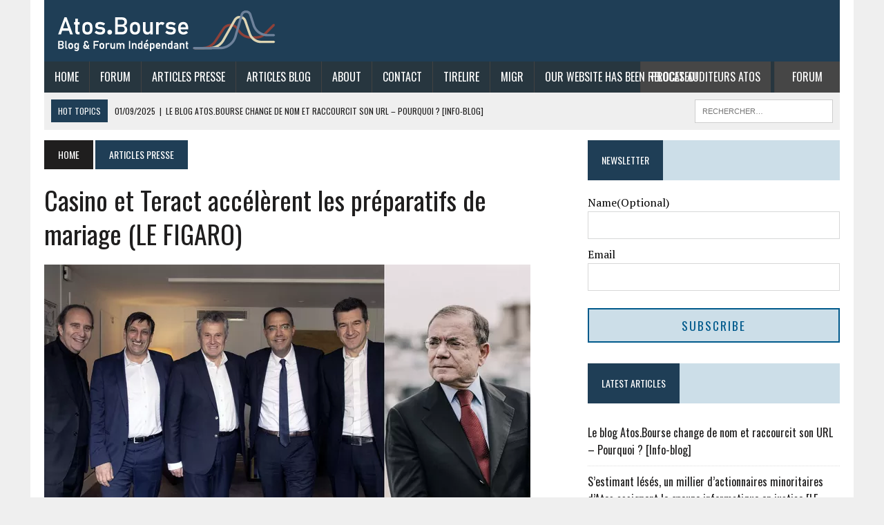

--- FILE ---
content_type: text/html; charset=UTF-8
request_url: https://atos.bourse.blog/casino-et-teract-accelerent-les-preparatifs-de-mariage-le-figaro/
body_size: 16445
content:
<!DOCTYPE html>
<html class="no-js" lang="fr-FR">
<head>
<meta charset="UTF-8">
<meta name="viewport" content="width=device-width, initial-scale=1.0">
<link rel="profile" href="https://gmpg.org/xfn/11" />


<title>Casino et Teract accélèrent les préparatifs de mariage (LE FIGARO) &#8211; Blog Atos Bourse</title>
<meta name='robots' content='max-image-preview:large' />
	<style>img:is([sizes="auto" i], [sizes^="auto," i]) { contain-intrinsic-size: 3000px 1500px }</style>
	<link rel='dns-prefetch' href='//fonts.googleapis.com' />
<link rel="alternate" type="application/rss+xml" title="Blog Atos Bourse &raquo; Flux" href="https://atos.bourse.blog/feed/" />
<link rel="alternate" type="application/rss+xml" title="Blog Atos Bourse &raquo; Flux des commentaires" href="https://atos.bourse.blog/comments/feed/" />
<script type="text/javascript">
/* <![CDATA[ */
window._wpemojiSettings = {"baseUrl":"https:\/\/s.w.org\/images\/core\/emoji\/16.0.1\/72x72\/","ext":".png","svgUrl":"https:\/\/s.w.org\/images\/core\/emoji\/16.0.1\/svg\/","svgExt":".svg","source":{"concatemoji":"https:\/\/atos.bourse.blog\/wp-includes\/js\/wp-emoji-release.min.js?ver=6.8.3"}};
/*! This file is auto-generated */
!function(s,n){var o,i,e;function c(e){try{var t={supportTests:e,timestamp:(new Date).valueOf()};sessionStorage.setItem(o,JSON.stringify(t))}catch(e){}}function p(e,t,n){e.clearRect(0,0,e.canvas.width,e.canvas.height),e.fillText(t,0,0);var t=new Uint32Array(e.getImageData(0,0,e.canvas.width,e.canvas.height).data),a=(e.clearRect(0,0,e.canvas.width,e.canvas.height),e.fillText(n,0,0),new Uint32Array(e.getImageData(0,0,e.canvas.width,e.canvas.height).data));return t.every(function(e,t){return e===a[t]})}function u(e,t){e.clearRect(0,0,e.canvas.width,e.canvas.height),e.fillText(t,0,0);for(var n=e.getImageData(16,16,1,1),a=0;a<n.data.length;a++)if(0!==n.data[a])return!1;return!0}function f(e,t,n,a){switch(t){case"flag":return n(e,"\ud83c\udff3\ufe0f\u200d\u26a7\ufe0f","\ud83c\udff3\ufe0f\u200b\u26a7\ufe0f")?!1:!n(e,"\ud83c\udde8\ud83c\uddf6","\ud83c\udde8\u200b\ud83c\uddf6")&&!n(e,"\ud83c\udff4\udb40\udc67\udb40\udc62\udb40\udc65\udb40\udc6e\udb40\udc67\udb40\udc7f","\ud83c\udff4\u200b\udb40\udc67\u200b\udb40\udc62\u200b\udb40\udc65\u200b\udb40\udc6e\u200b\udb40\udc67\u200b\udb40\udc7f");case"emoji":return!a(e,"\ud83e\udedf")}return!1}function g(e,t,n,a){var r="undefined"!=typeof WorkerGlobalScope&&self instanceof WorkerGlobalScope?new OffscreenCanvas(300,150):s.createElement("canvas"),o=r.getContext("2d",{willReadFrequently:!0}),i=(o.textBaseline="top",o.font="600 32px Arial",{});return e.forEach(function(e){i[e]=t(o,e,n,a)}),i}function t(e){var t=s.createElement("script");t.src=e,t.defer=!0,s.head.appendChild(t)}"undefined"!=typeof Promise&&(o="wpEmojiSettingsSupports",i=["flag","emoji"],n.supports={everything:!0,everythingExceptFlag:!0},e=new Promise(function(e){s.addEventListener("DOMContentLoaded",e,{once:!0})}),new Promise(function(t){var n=function(){try{var e=JSON.parse(sessionStorage.getItem(o));if("object"==typeof e&&"number"==typeof e.timestamp&&(new Date).valueOf()<e.timestamp+604800&&"object"==typeof e.supportTests)return e.supportTests}catch(e){}return null}();if(!n){if("undefined"!=typeof Worker&&"undefined"!=typeof OffscreenCanvas&&"undefined"!=typeof URL&&URL.createObjectURL&&"undefined"!=typeof Blob)try{var e="postMessage("+g.toString()+"("+[JSON.stringify(i),f.toString(),p.toString(),u.toString()].join(",")+"));",a=new Blob([e],{type:"text/javascript"}),r=new Worker(URL.createObjectURL(a),{name:"wpTestEmojiSupports"});return void(r.onmessage=function(e){c(n=e.data),r.terminate(),t(n)})}catch(e){}c(n=g(i,f,p,u))}t(n)}).then(function(e){for(var t in e)n.supports[t]=e[t],n.supports.everything=n.supports.everything&&n.supports[t],"flag"!==t&&(n.supports.everythingExceptFlag=n.supports.everythingExceptFlag&&n.supports[t]);n.supports.everythingExceptFlag=n.supports.everythingExceptFlag&&!n.supports.flag,n.DOMReady=!1,n.readyCallback=function(){n.DOMReady=!0}}).then(function(){return e}).then(function(){var e;n.supports.everything||(n.readyCallback(),(e=n.source||{}).concatemoji?t(e.concatemoji):e.wpemoji&&e.twemoji&&(t(e.twemoji),t(e.wpemoji)))}))}((window,document),window._wpemojiSettings);
/* ]]> */
</script>
<style id='wp-emoji-styles-inline-css' type='text/css'>

	img.wp-smiley, img.emoji {
		display: inline !important;
		border: none !important;
		box-shadow: none !important;
		height: 1em !important;
		width: 1em !important;
		margin: 0 0.07em !important;
		vertical-align: -0.1em !important;
		background: none !important;
		padding: 0 !important;
	}
</style>
<link rel='stylesheet' id='wp-block-library-css' href='https://atos.bourse.blog/wp-includes/css/dist/block-library/style.min.css?ver=6.8.3' type='text/css' media='all' />
<style id='classic-theme-styles-inline-css' type='text/css'>
/*! This file is auto-generated */
.wp-block-button__link{color:#fff;background-color:#32373c;border-radius:9999px;box-shadow:none;text-decoration:none;padding:calc(.667em + 2px) calc(1.333em + 2px);font-size:1.125em}.wp-block-file__button{background:#32373c;color:#fff;text-decoration:none}
</style>
<style id='global-styles-inline-css' type='text/css'>
:root{--wp--preset--aspect-ratio--square: 1;--wp--preset--aspect-ratio--4-3: 4/3;--wp--preset--aspect-ratio--3-4: 3/4;--wp--preset--aspect-ratio--3-2: 3/2;--wp--preset--aspect-ratio--2-3: 2/3;--wp--preset--aspect-ratio--16-9: 16/9;--wp--preset--aspect-ratio--9-16: 9/16;--wp--preset--color--black: #000000;--wp--preset--color--cyan-bluish-gray: #abb8c3;--wp--preset--color--white: #ffffff;--wp--preset--color--pale-pink: #f78da7;--wp--preset--color--vivid-red: #cf2e2e;--wp--preset--color--luminous-vivid-orange: #ff6900;--wp--preset--color--luminous-vivid-amber: #fcb900;--wp--preset--color--light-green-cyan: #7bdcb5;--wp--preset--color--vivid-green-cyan: #00d084;--wp--preset--color--pale-cyan-blue: #8ed1fc;--wp--preset--color--vivid-cyan-blue: #0693e3;--wp--preset--color--vivid-purple: #9b51e0;--wp--preset--gradient--vivid-cyan-blue-to-vivid-purple: linear-gradient(135deg,rgba(6,147,227,1) 0%,rgb(155,81,224) 100%);--wp--preset--gradient--light-green-cyan-to-vivid-green-cyan: linear-gradient(135deg,rgb(122,220,180) 0%,rgb(0,208,130) 100%);--wp--preset--gradient--luminous-vivid-amber-to-luminous-vivid-orange: linear-gradient(135deg,rgba(252,185,0,1) 0%,rgba(255,105,0,1) 100%);--wp--preset--gradient--luminous-vivid-orange-to-vivid-red: linear-gradient(135deg,rgba(255,105,0,1) 0%,rgb(207,46,46) 100%);--wp--preset--gradient--very-light-gray-to-cyan-bluish-gray: linear-gradient(135deg,rgb(238,238,238) 0%,rgb(169,184,195) 100%);--wp--preset--gradient--cool-to-warm-spectrum: linear-gradient(135deg,rgb(74,234,220) 0%,rgb(151,120,209) 20%,rgb(207,42,186) 40%,rgb(238,44,130) 60%,rgb(251,105,98) 80%,rgb(254,248,76) 100%);--wp--preset--gradient--blush-light-purple: linear-gradient(135deg,rgb(255,206,236) 0%,rgb(152,150,240) 100%);--wp--preset--gradient--blush-bordeaux: linear-gradient(135deg,rgb(254,205,165) 0%,rgb(254,45,45) 50%,rgb(107,0,62) 100%);--wp--preset--gradient--luminous-dusk: linear-gradient(135deg,rgb(255,203,112) 0%,rgb(199,81,192) 50%,rgb(65,88,208) 100%);--wp--preset--gradient--pale-ocean: linear-gradient(135deg,rgb(255,245,203) 0%,rgb(182,227,212) 50%,rgb(51,167,181) 100%);--wp--preset--gradient--electric-grass: linear-gradient(135deg,rgb(202,248,128) 0%,rgb(113,206,126) 100%);--wp--preset--gradient--midnight: linear-gradient(135deg,rgb(2,3,129) 0%,rgb(40,116,252) 100%);--wp--preset--font-size--small: 13px;--wp--preset--font-size--medium: 20px;--wp--preset--font-size--large: 36px;--wp--preset--font-size--x-large: 42px;--wp--preset--spacing--20: 0.44rem;--wp--preset--spacing--30: 0.67rem;--wp--preset--spacing--40: 1rem;--wp--preset--spacing--50: 1.5rem;--wp--preset--spacing--60: 2.25rem;--wp--preset--spacing--70: 3.38rem;--wp--preset--spacing--80: 5.06rem;--wp--preset--shadow--natural: 6px 6px 9px rgba(0, 0, 0, 0.2);--wp--preset--shadow--deep: 12px 12px 50px rgba(0, 0, 0, 0.4);--wp--preset--shadow--sharp: 6px 6px 0px rgba(0, 0, 0, 0.2);--wp--preset--shadow--outlined: 6px 6px 0px -3px rgba(255, 255, 255, 1), 6px 6px rgba(0, 0, 0, 1);--wp--preset--shadow--crisp: 6px 6px 0px rgba(0, 0, 0, 1);}:where(.is-layout-flex){gap: 0.5em;}:where(.is-layout-grid){gap: 0.5em;}body .is-layout-flex{display: flex;}.is-layout-flex{flex-wrap: wrap;align-items: center;}.is-layout-flex > :is(*, div){margin: 0;}body .is-layout-grid{display: grid;}.is-layout-grid > :is(*, div){margin: 0;}:where(.wp-block-columns.is-layout-flex){gap: 2em;}:where(.wp-block-columns.is-layout-grid){gap: 2em;}:where(.wp-block-post-template.is-layout-flex){gap: 1.25em;}:where(.wp-block-post-template.is-layout-grid){gap: 1.25em;}.has-black-color{color: var(--wp--preset--color--black) !important;}.has-cyan-bluish-gray-color{color: var(--wp--preset--color--cyan-bluish-gray) !important;}.has-white-color{color: var(--wp--preset--color--white) !important;}.has-pale-pink-color{color: var(--wp--preset--color--pale-pink) !important;}.has-vivid-red-color{color: var(--wp--preset--color--vivid-red) !important;}.has-luminous-vivid-orange-color{color: var(--wp--preset--color--luminous-vivid-orange) !important;}.has-luminous-vivid-amber-color{color: var(--wp--preset--color--luminous-vivid-amber) !important;}.has-light-green-cyan-color{color: var(--wp--preset--color--light-green-cyan) !important;}.has-vivid-green-cyan-color{color: var(--wp--preset--color--vivid-green-cyan) !important;}.has-pale-cyan-blue-color{color: var(--wp--preset--color--pale-cyan-blue) !important;}.has-vivid-cyan-blue-color{color: var(--wp--preset--color--vivid-cyan-blue) !important;}.has-vivid-purple-color{color: var(--wp--preset--color--vivid-purple) !important;}.has-black-background-color{background-color: var(--wp--preset--color--black) !important;}.has-cyan-bluish-gray-background-color{background-color: var(--wp--preset--color--cyan-bluish-gray) !important;}.has-white-background-color{background-color: var(--wp--preset--color--white) !important;}.has-pale-pink-background-color{background-color: var(--wp--preset--color--pale-pink) !important;}.has-vivid-red-background-color{background-color: var(--wp--preset--color--vivid-red) !important;}.has-luminous-vivid-orange-background-color{background-color: var(--wp--preset--color--luminous-vivid-orange) !important;}.has-luminous-vivid-amber-background-color{background-color: var(--wp--preset--color--luminous-vivid-amber) !important;}.has-light-green-cyan-background-color{background-color: var(--wp--preset--color--light-green-cyan) !important;}.has-vivid-green-cyan-background-color{background-color: var(--wp--preset--color--vivid-green-cyan) !important;}.has-pale-cyan-blue-background-color{background-color: var(--wp--preset--color--pale-cyan-blue) !important;}.has-vivid-cyan-blue-background-color{background-color: var(--wp--preset--color--vivid-cyan-blue) !important;}.has-vivid-purple-background-color{background-color: var(--wp--preset--color--vivid-purple) !important;}.has-black-border-color{border-color: var(--wp--preset--color--black) !important;}.has-cyan-bluish-gray-border-color{border-color: var(--wp--preset--color--cyan-bluish-gray) !important;}.has-white-border-color{border-color: var(--wp--preset--color--white) !important;}.has-pale-pink-border-color{border-color: var(--wp--preset--color--pale-pink) !important;}.has-vivid-red-border-color{border-color: var(--wp--preset--color--vivid-red) !important;}.has-luminous-vivid-orange-border-color{border-color: var(--wp--preset--color--luminous-vivid-orange) !important;}.has-luminous-vivid-amber-border-color{border-color: var(--wp--preset--color--luminous-vivid-amber) !important;}.has-light-green-cyan-border-color{border-color: var(--wp--preset--color--light-green-cyan) !important;}.has-vivid-green-cyan-border-color{border-color: var(--wp--preset--color--vivid-green-cyan) !important;}.has-pale-cyan-blue-border-color{border-color: var(--wp--preset--color--pale-cyan-blue) !important;}.has-vivid-cyan-blue-border-color{border-color: var(--wp--preset--color--vivid-cyan-blue) !important;}.has-vivid-purple-border-color{border-color: var(--wp--preset--color--vivid-purple) !important;}.has-vivid-cyan-blue-to-vivid-purple-gradient-background{background: var(--wp--preset--gradient--vivid-cyan-blue-to-vivid-purple) !important;}.has-light-green-cyan-to-vivid-green-cyan-gradient-background{background: var(--wp--preset--gradient--light-green-cyan-to-vivid-green-cyan) !important;}.has-luminous-vivid-amber-to-luminous-vivid-orange-gradient-background{background: var(--wp--preset--gradient--luminous-vivid-amber-to-luminous-vivid-orange) !important;}.has-luminous-vivid-orange-to-vivid-red-gradient-background{background: var(--wp--preset--gradient--luminous-vivid-orange-to-vivid-red) !important;}.has-very-light-gray-to-cyan-bluish-gray-gradient-background{background: var(--wp--preset--gradient--very-light-gray-to-cyan-bluish-gray) !important;}.has-cool-to-warm-spectrum-gradient-background{background: var(--wp--preset--gradient--cool-to-warm-spectrum) !important;}.has-blush-light-purple-gradient-background{background: var(--wp--preset--gradient--blush-light-purple) !important;}.has-blush-bordeaux-gradient-background{background: var(--wp--preset--gradient--blush-bordeaux) !important;}.has-luminous-dusk-gradient-background{background: var(--wp--preset--gradient--luminous-dusk) !important;}.has-pale-ocean-gradient-background{background: var(--wp--preset--gradient--pale-ocean) !important;}.has-electric-grass-gradient-background{background: var(--wp--preset--gradient--electric-grass) !important;}.has-midnight-gradient-background{background: var(--wp--preset--gradient--midnight) !important;}.has-small-font-size{font-size: var(--wp--preset--font-size--small) !important;}.has-medium-font-size{font-size: var(--wp--preset--font-size--medium) !important;}.has-large-font-size{font-size: var(--wp--preset--font-size--large) !important;}.has-x-large-font-size{font-size: var(--wp--preset--font-size--x-large) !important;}
:where(.wp-block-post-template.is-layout-flex){gap: 1.25em;}:where(.wp-block-post-template.is-layout-grid){gap: 1.25em;}
:where(.wp-block-columns.is-layout-flex){gap: 2em;}:where(.wp-block-columns.is-layout-grid){gap: 2em;}
:root :where(.wp-block-pullquote){font-size: 1.5em;line-height: 1.6;}
</style>
<link rel='stylesheet' id='mh-newsdesk-parent-style-css' href='https://atos.bourse.blog/wp-content/themes/mh-newsdesk/style.css?ver=6.8.3' type='text/css' media='all' />
<link rel='stylesheet' id='mh-newsdesk-child-style-css' href='https://atos.bourse.blog/wp-content/themes/mh_newsdesk_child/style.css?ver=6.8.3' type='text/css' media='all' />
<link rel='stylesheet' id='mh-style-css' href='https://atos.bourse.blog/wp-content/themes/mh_newsdesk_child/style.css?ver=1.5.5' type='text/css' media='all' />
<link rel='stylesheet' id='mh-font-awesome-css' href='https://atos.bourse.blog/wp-content/themes/mh-newsdesk/includes/font-awesome.min.css' type='text/css' media='all' />
<link rel='stylesheet' id='mh-google-fonts-css' href='https://fonts.googleapis.com/css?family=PT+Serif:300,400,400italic,600,700%7cOswald:300,400,400italic,600,700' type='text/css' media='all' />
<link rel='stylesheet' id='newsletter-css' href='https://atos.bourse.blog/wp-content/plugins/newsletter/style.css?ver=8.9.0' type='text/css' media='all' />
<script type="text/javascript" src="https://atos.bourse.blog/wp-includes/js/jquery/jquery.min.js?ver=3.7.1" id="jquery-core-js"></script>
<script type="text/javascript" src="https://atos.bourse.blog/wp-includes/js/jquery/jquery-migrate.min.js?ver=3.4.1" id="jquery-migrate-js"></script>
<script type="text/javascript" src="https://atos.bourse.blog/wp-content/themes/mh-newsdesk/js/scripts.js?ver=6.8.3" id="mh-scripts-js"></script>
<link rel="https://api.w.org/" href="https://atos.bourse.blog/wp-json/" /><link rel="alternate" title="JSON" type="application/json" href="https://atos.bourse.blog/wp-json/wp/v2/posts/10375" /><link rel="EditURI" type="application/rsd+xml" title="RSD" href="https://atos.bourse.blog/xmlrpc.php?rsd" />
<meta name="generator" content="WordPress 6.8.3" />
<link rel="canonical" href="https://atos.bourse.blog/casino-et-teract-accelerent-les-preparatifs-de-mariage-le-figaro/" />
<link rel='shortlink' href='https://atos.bourse.blog/?p=10375' />
<link rel="alternate" title="oEmbed (JSON)" type="application/json+oembed" href="https://atos.bourse.blog/wp-json/oembed/1.0/embed?url=https%3A%2F%2Fatos.bourse.blog%2Fcasino-et-teract-accelerent-les-preparatifs-de-mariage-le-figaro%2F" />
<link rel="alternate" title="oEmbed (XML)" type="text/xml+oembed" href="https://atos.bourse.blog/wp-json/oembed/1.0/embed?url=https%3A%2F%2Fatos.bourse.blog%2Fcasino-et-teract-accelerent-les-preparatifs-de-mariage-le-figaro%2F&#038;format=xml" />
	<style type="text/css">
    	    		.social-nav a:hover, .logo-title, .entry-content a, a:hover, .entry-meta .entry-meta-author, .entry-meta a, .comment-info, blockquote, .pagination a:hover .pagelink { color: #1f3e56; }
			.main-nav li:hover, .slicknav_menu, .ticker-title, .breadcrumb a, .breadcrumb .bc-text, .button span, .widget-title span, input[type=submit], table th, .comment-section-title .comment-count, #cancel-comment-reply-link:hover, .pagination .current, .pagination .pagelink { background: #1f3e56; }
			blockquote, input[type=text]:hover, input[type=email]:hover, input[type=tel]:hover, input[type=url]:hover, textarea:hover { border-color: #1f3e56; }
    	    	    				.main-nav, .main-nav ul li:hover > ul, .mh-footer { background: #27363f; }
    	    				.header-top, .header-nav ul li:hover > ul, .footer-ad-wrap, .footer-1, .footer-2, .footer-3, .footer-bottom { background: #1a4766; }
			.social-nav a { color: #1a4766; }
    	    				.footer-widgets .widget-title { background: #1f6889; }
    	    		</style>
    <!--[if lt IE 9]>
<script src="https://atos.bourse.blog/wp-content/themes/mh-newsdesk/js/css3-mediaqueries.js"></script>
<![endif]-->
<link rel="icon" href="https://atos.bourse.blog/wp-content/uploads/2023/01/cropped-Atos-Site-Icon-32x32.png" sizes="32x32" />
<link rel="icon" href="https://atos.bourse.blog/wp-content/uploads/2023/01/cropped-Atos-Site-Icon-192x192.png" sizes="192x192" />
<link rel="apple-touch-icon" href="https://atos.bourse.blog/wp-content/uploads/2023/01/cropped-Atos-Site-Icon-180x180.png" />
<meta name="msapplication-TileImage" content="https://atos.bourse.blog/wp-content/uploads/2023/01/cropped-Atos-Site-Icon-270x270.png" />
		<style type="text/css" id="wp-custom-css">
			/********** Stock Ticker ******/
div.stock-ticker-container {
display: flex;
flex-direction: column;
font-family:'Oswald', Helvetica, Arial, sans-serif;
}

div#stock-ticker {
display: flex;
align-items:center;
margin: 0 auto 5px;
}

div#stock-ticker span{
font-size:1.15em;
line-height:1.5em;
}
.stock-ticker-container div#stock-ticker span:first-child{
    font-size: 1.8em;
    text-transform: uppercase;
    font-weight:bold;
    color: #1f3e56;
}

div#stock-ticker span:nth-child(2):before{
content: "€"
}
div#stock-ticker span:nth-child(2) {
font-size:1.8em;
font-weight:600;
padding:0 0.4em;
}

div#stock-ticker span:nth-child(3), div#stock-ticker span:last-child {
padding: 5px 8px;
border-radius: 8px;
}

div.stock-ticker-container .price-up span {
color:#137333;
}

div.stock-ticker-container .price-up span:nth-child(3) {
color:#137333;
background-color:#e6f4ea;
}

div.stock-ticker-container .price-down span {
color:#a50e0e;
}

div.stock-ticker-container .price-down span:nth-child(3) {
color:#a50e0e;
background-color:#fce8e6;
}
/********************************/
.header-wrap {
    padding: 15px 0;
}
.mh-header {
    margin-bottom: 15px;
}
.header-wrap.custom-head-style.clearfix {
    display: flex;
    align-items: flex-end;
	  background-color: #1F3E56;
}

.mh-header .header-wrap.custom-head-style .mh-col {
    margin-left: 20px;
}

nav.main-nav.clearfix {
    position: relative;
}

.atos-disclaimer p {
    color: #d30000;
    text-align: center;
    border-bottom: 1px dashed gray;
    font-size: 19px;
		padding: 5px 0;
}
.atoleaks-link.menu-item{
    position: absolute;
    right:100px;
    background-color: #464646;
}
.forum-link.menu-item {
    position: absolute;
    right: 0;
    background-color: #464646;
}
.udaac-link.menu-item {
    position: absolute;
    right: 115px;
    background-color: #464646;
}
.udaac-link.menu-item a {
	padding: 10px 34px;
}
.forum-link.menu-item a {
	padding: 10px 25px;
}
.cp-title-xl{
	font-size: 1.4rem;
}
.content-lead-title {
    font-size: 1.5rem;
}

/***** Newsletter Form ******/
.widget_text.sb-widget.widget_custom_html #registerform p{
	margin: 0;
}
.widget_text.sb-widget.widget_custom_html #registerform p:first-child{
	margin-bottom: 10px;
}
.widget_text.sb-widget.widget_custom_html #registerform p label {
  display: block;
}

.widget_text.sb-widget.widget_custom_html #registerform p input {
  width: 100%;
  margin: 0;
  padding: 12px 10px;
  box-sizing: border-box;
}

.widget_text.sb-widget.widget_custom_html #registerform p input#wp-submit {
  font-size: 1.1em;
  text-transform: uppercase;
  letter-spacing: 2px;
  background-color: #CCDEE8;
  color: #005A8C;
  border: 2px solid #005A8C;
  padding: 10px;
}

.widget_text.sb-widget.widget_custom_html #registerform p input#wp-submit:hover {
  background-color: #005A8C;
  color: #CCDEE8;
}

@media only screen and (max-width: 980px) {
div#mh-wrapper header.mh-header {
    position: relative;
}
.mh-header .header-menu .slicknav_menu {
  position: absolute;
	top:12px;
	right:0;
	border: none;
  background-color: #343536;
	z-index: 1;
}
.header-menu .slicknav_menu .slicknav_nav{
		width: 200px;
}
.header-menu .slicknav_menu .slicknav_icon{
		margin:0;
}
a.slicknav_btn.slicknav_collapsed, a.slicknav_btn.slicknav_open {
    padding: 15px;
}
.slicknav_nav ul li{
		border-bottom: 1px solid #565758;
}

.mh-header .header-wrap.custom-head-style .mh-col	.logo-wrap {
  padding: 0 60px 0 20px;
}
.mh-header .header-wrap.custom-head-style .mh-col {
    margin-left: 0;
}
	
.forum-link.menu-item {
  position: relative;
  right: unset;
}
	
}

@media only screen and (max-width: 767px) {
a.slicknav_btn.slicknav_collapsed, a.slicknav_btn.slicknav_open {
    padding: 12px;
}
.mh-header .header-menu .slicknav_menu {
	top: 10px;
}
}

@media only screen and (max-width: 580px) {
a.slicknav_btn.slicknav_collapsed, a.slicknav_btn.slicknav_open {
    padding: 10px;
}
}

@media only screen and (max-width: 420px) {
a.slicknav_btn.slicknav_collapsed, a.slicknav_btn.slicknav_open {
    padding: 10px;
}
.atos-disclaimer p {
    font-size: 16px;
}
}		</style>
		</head>
<body class="wp-singular post-template-default single single-post postid-10375 single-format-standard wp-theme-mh-newsdesk wp-child-theme-mh_newsdesk_child mh-right-sb mh-loop-layout1" itemscope="itemscope" itemtype="http://schema.org/WebPage">
<div id="mh-wrapper">
<header class="mh-header" itemscope="itemscope" itemtype="http://schema.org/WPHeader">
	<div class="header-wrap custom-head-style clearfix">
				<div class="mh-col">
			<a href="https://atos.bourse.blog/" title="Blog Atos Bourse" rel="home">
<div class="logo-wrap" role="banner">
<img src="https://atos.bourse.blog/wp-content/uploads/2023/05/Atos-Blog-Logo-V2.png" height="59" width="315" alt="Blog Atos Bourse" />
</div>
</a>
		</div>
			</div>
	<div class="header-menu clearfix">
		<nav class="main-nav clearfix" itemscope="itemscope" itemtype="http://schema.org/SiteNavigationElement">
			<div class="menu-main-menu-container"><ul id="menu-main-menu" class="menu"><li id="menu-item-141" class="menu-item menu-item-type-post_type menu-item-object-page menu-item-141"><a href="https://atos.bourse.blog/home/">Home</a></li>
<li id="menu-item-279" class="menu-item menu-item-type-custom menu-item-object-custom menu-item-279"><a target="_blank" href="https://forum.bourse.blog/">Forum</a></li>
<li id="menu-item-271" class="menu-item menu-item-type-custom menu-item-object-custom menu-item-has-children menu-item-271"><a href="#">Articles Presse</a>
<ul class="sub-menu">
	<li id="menu-item-4266" class="menu-item menu-item-type-taxonomy menu-item-object-category menu-item-4266"><a href="https://atos.bourse.blog/category/articles-presse/abc-bourse/">ABC Bourse</a></li>
	<li id="menu-item-1444" class="menu-item menu-item-type-taxonomy menu-item-object-category menu-item-1444"><a href="https://atos.bourse.blog/category/articles-presse/bfm-bourse/">BFM Bourse</a></li>
	<li id="menu-item-1442" class="menu-item menu-item-type-taxonomy menu-item-object-category menu-item-1442"><a href="https://atos.bourse.blog/category/articles-presse/article-bfm/">BFM Business</a></li>
	<li id="menu-item-1445" class="menu-item menu-item-type-taxonomy menu-item-object-category menu-item-1445"><a href="https://atos.bourse.blog/category/articles-presse/bloomberg/">Bloomberg</a></li>
	<li id="menu-item-1446" class="menu-item menu-item-type-taxonomy menu-item-object-category menu-item-1446"><a href="https://atos.bourse.blog/category/articles-presse/boursier-com/">Boursier.com</a></li>
	<li id="menu-item-4267" class="menu-item menu-item-type-taxonomy menu-item-object-category menu-item-4267"><a href="https://atos.bourse.blog/category/articles-presse/business-today/">Business Today</a></li>
	<li id="menu-item-181" class="menu-item menu-item-type-taxonomy menu-item-object-category menu-item-181"><a href="https://atos.bourse.blog/category/articles-presse/article-capital/">Capital</a></li>
	<li id="menu-item-12397" class="menu-item menu-item-type-taxonomy menu-item-object-category menu-item-12397"><a href="https://atos.bourse.blog/category/articles-presse/cfe-cgc-atos/">CFE-CGC Atos</a></li>
	<li id="menu-item-4261" class="menu-item menu-item-type-taxonomy menu-item-object-category menu-item-4261"><a href="https://atos.bourse.blog/category/articles-presse/cgt-atos/">CGT Atos</a></li>
	<li id="menu-item-1447" class="menu-item menu-item-type-taxonomy menu-item-object-category menu-item-1447"><a href="https://atos.bourse.blog/category/articles-presse/challenges/">Challenges</a></li>
	<li id="menu-item-12398" class="menu-item menu-item-type-taxonomy menu-item-object-category menu-item-12398"><a href="https://atos.bourse.blog/category/articles-presse/divers/">Divers</a></li>
	<li id="menu-item-12399" class="menu-item menu-item-type-taxonomy menu-item-object-category menu-item-12399"><a href="https://atos.bourse.blog/category/articles-presse/erp-today/">ERP Today</a></li>
	<li id="menu-item-1448" class="menu-item menu-item-type-taxonomy menu-item-object-category menu-item-1448"><a href="https://atos.bourse.blog/category/articles-presse/financial-times/">Financial Times</a></li>
	<li id="menu-item-12400" class="menu-item menu-item-type-taxonomy menu-item-object-category menu-item-12400"><a href="https://atos.bourse.blog/category/articles-presse/force-ouvriere-fo/">Force Ouvrière (FO)</a></li>
	<li id="menu-item-1449" class="menu-item menu-item-type-taxonomy menu-item-object-category menu-item-1449"><a href="https://atos.bourse.blog/category/articles-presse/investir/">Investir</a></li>
	<li id="menu-item-13542" class="menu-item menu-item-type-taxonomy menu-item-object-category menu-item-13542"><a href="https://atos.bourse.blog/category/articles-presse/lagefi/">L&rsquo;AGEFI</a></li>
	<li id="menu-item-1451" class="menu-item menu-item-type-taxonomy menu-item-object-category menu-item-1451"><a href="https://atos.bourse.blog/category/articles-presse/la-tribune/">La Tribune</a></li>
	<li id="menu-item-4265" class="menu-item menu-item-type-taxonomy menu-item-object-category current-post-ancestor current-menu-parent current-post-parent menu-item-4265"><a href="https://atos.bourse.blog/category/articles-presse/le-figaro/">Le Figaro</a></li>
	<li id="menu-item-180" class="menu-item menu-item-type-taxonomy menu-item-object-category menu-item-180"><a href="https://atos.bourse.blog/category/articles-presse/article-le-monde/">Le Monde</a></li>
	<li id="menu-item-12410" class="menu-item menu-item-type-taxonomy menu-item-object-category menu-item-12410"><a href="https://atos.bourse.blog/category/articles-presse/le-canard-enchaine/">Le Canard Enchainé</a></li>
	<li id="menu-item-182" class="menu-item menu-item-type-taxonomy menu-item-object-category menu-item-182"><a href="https://atos.bourse.blog/category/articles-presse/article-les-echos/">Les Échos</a></li>
	<li id="menu-item-12401" class="menu-item menu-item-type-taxonomy menu-item-object-category menu-item-12401"><a href="https://atos.bourse.blog/category/articles-presse/lexpress/">L&rsquo;Express</a></li>
	<li id="menu-item-12402" class="menu-item menu-item-type-taxonomy menu-item-object-category menu-item-12402"><a href="https://atos.bourse.blog/category/articles-presse/linforme/">L&rsquo;informé</a></li>
	<li id="menu-item-12403" class="menu-item menu-item-type-taxonomy menu-item-object-category menu-item-12403"><a href="https://atos.bourse.blog/category/articles-presse/lobs/">L&rsquo;OBS</a></li>
	<li id="menu-item-4264" class="menu-item menu-item-type-taxonomy menu-item-object-category menu-item-4264"><a href="https://atos.bourse.blog/category/articles-presse/lusine-digitale/">L&rsquo;Usine Digitale</a></li>
	<li id="menu-item-1450" class="menu-item menu-item-type-taxonomy menu-item-object-category menu-item-1450"><a href="https://atos.bourse.blog/category/articles-presse/lusine-nouvelle/">L&rsquo;Usine Nouvelle</a></li>
	<li id="menu-item-12406" class="menu-item menu-item-type-taxonomy menu-item-object-category menu-item-12406"><a href="https://atos.bourse.blog/category/articles-presse/liberation/">Libération</a></li>
	<li id="menu-item-12405" class="menu-item menu-item-type-taxonomy menu-item-object-category menu-item-12405"><a href="https://atos.bourse.blog/category/articles-presse/le-revenu/">Le Revenu</a></li>
	<li id="menu-item-12404" class="menu-item menu-item-type-taxonomy menu-item-object-category menu-item-12404"><a href="https://atos.bourse.blog/category/articles-presse/marc-endeweld/">MARC ENDEWELD</a></li>
	<li id="menu-item-12411" class="menu-item menu-item-type-taxonomy menu-item-object-category menu-item-12411"><a href="https://atos.bourse.blog/category/articles-presse/le-jdd/">Le JDD</a></li>
	<li id="menu-item-12407" class="menu-item menu-item-type-taxonomy menu-item-object-category menu-item-12407"><a href="https://atos.bourse.blog/category/articles-presse/mediapart/">Médiapart</a></li>
	<li id="menu-item-12408" class="menu-item menu-item-type-taxonomy menu-item-object-category menu-item-12408"><a href="https://atos.bourse.blog/category/articles-presse/proces-syntel/">Procès Syntel</a></li>
	<li id="menu-item-12409" class="menu-item menu-item-type-taxonomy menu-item-object-category menu-item-12409"><a href="https://atos.bourse.blog/category/articles-presse/reuters/">Reuters</a></li>
	<li id="menu-item-4263" class="menu-item menu-item-type-taxonomy menu-item-object-category menu-item-4263"><a href="https://atos.bourse.blog/category/articles-presse/seeking-alpha/">Seeking Alpha</a></li>
</ul>
</li>
<li id="menu-item-140" class="menu-item menu-item-type-post_type menu-item-object-page current_page_parent menu-item-140"><a href="https://atos.bourse.blog/blog/">Articles Blog</a></li>
<li id="menu-item-189" class="menu-item menu-item-type-post_type menu-item-object-page menu-item-189"><a href="https://atos.bourse.blog/about/">About</a></li>
<li id="menu-item-190" class="menu-item menu-item-type-post_type menu-item-object-page menu-item-190"><a href="https://atos.bourse.blog/contact/">Contact</a></li>
<li id="menu-item-200" class="forum-link menu-item menu-item-type-custom menu-item-object-custom menu-item-200"><a href="https://forum.bourse.blog/">Forum</a></li>
<li id="menu-item-13891" class="atoleaks-link menu-item menu-item-type-custom menu-item-object-custom menu-item-13891"><a target="_blank" href="https://upra.fr/">PROCES AUDITEURS ATOS</a></li>
<li id="menu-item-17603" class="menu-item menu-item-type-post_type menu-item-object-page menu-item-17603"><a href="https://atos.bourse.blog/tirelire/">Tirelire</a></li>
<li id="menu-item-25775" class="menu-item menu-item-type-post_type menu-item-object-page menu-item-25775"><a href="https://atos.bourse.blog/migr/">migr</a></li>
<li id="menu-item-25779" class="menu-item menu-item-type-post_type menu-item-object-page menu-item-home menu-item-25779"><a href="https://atos.bourse.blog/">Our website has been Relocated!</a></li>
</ul></div>		</nav>
		<div class="header-sub clearfix">
							<div id="ticker" class="news-ticker mh-col mh-2-3 clearfix">
			<span class="ticker-title">
			Hot Topics		</span>
		<ul class="ticker-content">			<li class="ticker-item">
				<a class="ticker-item-link" href="https://atos.bourse.blog/le-blog-atos-bourse-change-de-nom-et-raccourcit-son-url-pourquoi-info-blog/" title="Le blog Atos.Bourse change de nom et raccourcit son URL &#8211; Pourquoi ? [Info-blog]">
					<span class="ticker-item-date">01/09/2025</span>
					<span class="ticker-item-separator">|</span>
					<span class="ticker-item-title">Le blog Atos.Bourse change de nom et raccourcit son URL &#8211; Pourquoi ? [Info-blog]</span>
				</a>
			</li>			<li class="ticker-item">
				<a class="ticker-item-link" href="https://atos.bourse.blog/sestimant-leses-un-millier-dactionnaires-minoritaires-datos-assignent-le-groupe-informatique-en-justice-le-figaro/" title="S’estimant lésés, un millier d’actionnaires minoritaires d’Atos assignent le groupe informatique en justice [LE FIGARO]">
					<span class="ticker-item-date">22/07/2025</span>
					<span class="ticker-item-separator">|</span>
					<span class="ticker-item-title">S’estimant lésés, un millier d’actionnaires minoritaires d’Atos assignent le groupe informatique en justice [LE FIGARO]</span>
				</a>
			</li>			<li class="ticker-item">
				<a class="ticker-item-link" href="https://atos.bourse.blog/atos-1er-bulletin-scolaire-100-philippe-ce-vendredi-1er-a-7h30-le-blog-prevoit-une-perte-nette-entre-700me-et-900me-breve-blog/" title="1er bulletin scolaire 100% Salle de l&rsquo;ère Atos ce vendredi 1er à 7h30 &#8211; Le blog prévoit une perte nette entre -700M€ et -900M€ [Brève-blog]">
					<span class="ticker-item-date">31/07/2025</span>
					<span class="ticker-item-separator">|</span>
					<span class="ticker-item-title">1er bulletin scolaire 100% Salle de l&rsquo;ère Atos ce vendredi 1er à 7h30 &#8211; Le blog prévoit une perte nette entre -700M€ et -900M€ [Brève-blog]</span>
				</a>
			</li>			<li class="ticker-item">
				<a class="ticker-item-link" href="https://atos.bourse.blog/resultats-atos-du-1er-aout-le-blog-prevoit-255-au-t2-breve-blog/" title="Preview résultats Atos du 1er Aout : Le blog prévoit -25,5% au T2 [Brève-blog]">
					<span class="ticker-item-date">28/07/2025</span>
					<span class="ticker-item-separator">|</span>
					<span class="ticker-item-title">Preview résultats Atos du 1er Aout : Le blog prévoit -25,5% au T2 [Brève-blog]</span>
				</a>
			</li>	</ul>
</div>						<aside class="mh-col mh-1-3 header-search">
				<form role="search" method="get" class="search-form" action="https://atos.bourse.blog/">
				<label>
					<span class="screen-reader-text">Rechercher :</span>
					<input type="search" class="search-field" placeholder="Rechercher…" value="" name="s" />
				</label>
				<input type="submit" class="search-submit" value="Rechercher" />
			</form>			</aside>
		</div>
	</div>
	</header><div class="mh-section mh-group">
	<div id="main-content" class="mh-content" role="main" itemprop="mainContentOfPage"><nav class="breadcrumb" itemscope itemtype="http://schema.org/BreadcrumbList"><span itemprop="itemListElement" itemscope itemtype="http://schema.org/ListItem"><a href="https://atos.bourse.blog" itemprop="item" class="bc-home"><span itemprop="name">Home</span></a><meta itemprop="position" content="1" /></span> <span itemprop="itemListElement" itemscope itemtype="http://schema.org/ListItem"><a href="https://atos.bourse.blog/category/articles-presse/" itemprop="item"><span itemprop="name">Articles presse</span></a><meta itemprop="position" content="2" /></span></nav>
<article id="post-10375" class="post-10375 post type-post status-publish format-standard has-post-thumbnail hentry category-articles-presse category-le-figaro">
	<header class="entry-header clearfix">
		<h1 class="entry-title">
			Casino et Teract accélèrent les préparatifs de mariage (LE FIGARO)		</h1>	</header>
<div class="entry-thumbnail">
<img width="704" height="396" src="https://atos.bourse.blog/wp-content/uploads/2023/07/Casino.webp" class="attachment-content-single size-content-single wp-post-image" alt="" decoding="async" fetchpriority="high" srcset="https://atos.bourse.blog/wp-content/uploads/2023/07/Casino.webp 704w, https://atos.bourse.blog/wp-content/uploads/2023/07/Casino-300x169.webp 300w, https://atos.bourse.blog/wp-content/uploads/2023/07/Casino-180x101.webp 180w, https://atos.bourse.blog/wp-content/uploads/2023/07/Casino-260x146.webp 260w, https://atos.bourse.blog/wp-content/uploads/2023/07/Casino-373x210.webp 373w, https://atos.bourse.blog/wp-content/uploads/2023/07/Casino-120x67.webp 120w" sizes="(max-width: 704px) 100vw, 704px" /></div>
<p class="entry-meta">
<span class="entry-meta-author vcard author">Posted By: <a class="fn" href="https://atos.bourse.blog/author/map_blog/">Map, Blog admin</a></span>
<span class="entry-meta-date updated">10/03/2023</span>
</p>
	<div class="entry-content clearfix">
		<p>&nbsp;</p>
<p><img decoding="async" class="size-medium wp-image-10376 aligncenter" src="https://atos.bourse.blog/wp-content/uploads/2023/07/figaro-eco-300x64.jpg" alt="" width="300" height="64" srcset="https://atos.bourse.blog/wp-content/uploads/2023/07/figaro-eco-300x64.jpg 300w, https://atos.bourse.blog/wp-content/uploads/2023/07/figaro-eco.jpg 338w" sizes="(max-width: 300px) 100vw, 300px" /></p>
<h3 class="fig-standfirst">RÉCIT &#8211; Le groupe Casino, qui se recentre sur la France, s’apprête à s’allier avec la société majoritairement détenue par la coopérative agricole InVivo. À terme, c’est la possibilité d’un passage de relais en douceur pour Jean-Charles Naouri.</h3>
<div class="fig-content-body" data-agora-base-url="https://connect.lefigaro.fr" data-component="fig-content-body" data-context="was @visible" data-id="bGVmaWdhcm8uZnJfXzM1NTU4YzIyLWJmNzItMTFlZC1hMmI0LTlkMzc2MTUyYWZhNV9fQXJ0aWNsZQ==" data-module="fig-body" data-premium="true">
<p class="fig-paragraph">Le <a href="https://www.lefigaro.fr/societes/casino-et-teract-annoncent-des-negociations-exclusives-en-vue-d-un-rapprochement-en-france-20230309" data-fig-type="NewsFlash" data-gtm-custom-categorie="navigation" data-gtm-custom-action="crossclick" data-gtm-custom-label="Contextuel" data-gtm-event="customEventSPE" data-fig-domain="LEFIGARO">rapprochement entre Casino et Teract</a> se concrétise. Le distributeur (Monoprix, Franprix, Cdiscount…) et le groupe détenu à 76 % par la coopérative InVivo sont entrés en négociations exclusives en vue d’un rapprochement. Objectif: casser les codes de la grande distribution classique et nourrir les Français «<em>du champ à l’assiette</em>», en supprimant des intermédiaires. Si ce rapprochement aboutit, les magasins français du groupe Casino seront approvisionnés en fruits et légumes récoltés par les agriculteurs partenaires d’InVivo, ou en pain issu de farine moulue par ses soins.</p>
<div class="fig-newsletter-box fig-container">
<div class="fignl fignl--article" data-module="fig-newsletter-box" data-context="was @visible" data-url="https://static.lefigaro.fr/agora/widget-newsletter/fignewsletter-short-ttl.js" data-variant="article" data-site-name="lefigaro">
<form class="fignl__form"><span class="fig-content-metas__authors">Par <a class="fig-content-metas__author" href="https://www.lefigaro.fr/auteur/marie-bartnik" rel="author">Marie Bartnik</a></span></p>
<div class="fig-content-metas__pub"><span class="fig-content-metas__pub-date fig-content-metas__pub-date--hide-small">Publié <time datetime="2023-03-10T19:48:09+01:00">le 10/03/2023 à 19:48</time>, </span></div>
</form>
</div>
</div>
<p class="fig-paragraph">«<em>Depuis la création de Teract, nous ambitionnons de réinventer le monde de la distribution afin de faire émerger un nouveau modèle agroalimentaire intégré</em>», rappelle <a href="https://www.lefigaro.fr/societes/grand-marche-la-botte-secrete-de-zouari-pour-creer-un-geant-de-la-distribution-20220613" data-fig-type="Article" data-gtm-custom-categorie="navigation" data-gtm-custom-action="crossclick" data-gtm-custom-label="Contextuel" data-gtm-event="customEventSPE" data-fig-domain="LEFIGARO">Moez-Alexandre Zouari</a>, directeur général de Teract et actionnaire à hauteur de 6 %. La société est issue du rapprochement entre la coopérative agricole et agroalimentaire <a href="https://www.lefigaro.fr/societes/le-trio-niel-pigasse-zouari-annonce-une-alliance-avec-la-maison-mere-de-gamm-vert-et-jardiland-et-le-lancement-d-une-nouvelle-enseigne-20220331" data-fig-type="NewsFlash" data-gtm-custom-categorie="navigation" data-gtm-custom-action="crossclick" data-gtm-custom-label="Contextuel" data-gtm-event="customEventSPE" data-fig-domain="LEFIGARO">InVivo et le Spac 2MX</a>, créé en 2020 par Xavier Niel, Matthieu Pigasse et Moez-Alexandre Zouari.</p>
<p class="fig-body-link"><span class="fig-body-link__prefix">À lire aussi </span><a class="fig-body-link__link fig-premium-mark" href="https://www.lefigaro.fr/societes/casino-mise-sur-sa-pepite-bresilienne-assai-pour-rassurer-les-investisseurs-20230207" data-fig-type="Article" data-gtm-custom-categorie="navigation" data-gtm-custom-action="crossclick" data-gtm-custom-label="Contextuel" data-gtm-event="customEventSPE" data-fig-domain="LEFIGARO"><span class="fig-body-link__link-title">Casino mise sur sa pépite brésilienne Assai pour rassurer les investisseurs</span></a></p>
<p class="fig-paragraph">Le succès de l’enseigne concurrente Grand Frais montre que la vente de produits frais en circuit court est en phase avec les aspirations d’une partie des Français. Les dirigeants de Teract et de Casino estiment que trois grandes tendances seront porteuses dans les années à venir: le discount, la proximité mais aussi la vente de produits frais, sachant le circuit court, rendent le modèle plus profitable. D’ailleurs, Jean-Charles Naouri, le PDG de Casino, avait salué la naissance de Teract.</p>
<p class="fig-paragraph">Pour mettre en musique leur partition, les deux groupes envisagent de créer deux entités distinctes. La première serait dédiée à l’activité de distribution. Côté groupe Casino, elle engloberait Monoprix, Franprix, Naturalia et les enseignes Casino. Côté Teract s’ajouteraient Jardiland, Gamm vert, Delbard, Noa ou Boulangerie Louise. Cette entité serait contrôlée par le groupe Casino, qui apporte 9100 magasins dans sa dot. Quant à la seconde entité, elle serait chargée de l’approvisionnement des magasins et serait contrôlée par la coopérative InVivo.</p>
<h2 class="fig-body-heading">«Partenariat gagnant-gagnant»</h2>
<p class="fig-paragraph">Grâce à ces deux jambes, les deux groupes créeraient des «<em>zones de marché</em>» dans les supermarchés et hypermarchés du groupe Casino, qui seraient directement opérées par Teract. Les Géants, déjà, ont été rebaptisés « Casino Hyper Frais» l’été dernier. Les boulangeries Louise, acquises par Teract en décembre, seraient déployées dans les magasins qui y sont propices.</p>
<p class="fig-paragraph">Casino et Teract espèrent parvenir à un accord avant la fin du deuxième trimestre. «<em>C’est un partenariat gagnant-gagnant</em>, estime Thierry Blandinières, le directeur général d’InVivo. <em>Pour Casino, c’est un renouvellement de son offre qui drainera du trafic. De notre côté, nous pourrons mieux valoriser les revenus des agriculteurs en les reconnectant directement avec les consommateurs</em>.» En s’alliant à un réseau de distribution, InVivo s’assure de nouveaux débouchés. La coopérative était à la recherche de «<em>m<sup>2</sup> disponibles</em>» pour déployer son offre. Le groupe Casino lui en fournit clé en main. Cinq cents millions d’euros seront levés qui permettront de moderniser les magasins et d’y créer les fameuses zones de marché et les boulangeries. «<em>Casino et les actionnaires de référence de Teract ont d’ores et déjà engagé des discussions avec un certain nombre d’investisseurs désireux de rejoindre le nouveau tour de table actionnarial</em>», précisent les deux groupes.</p>
<h2 class="fig-body-heading">Teract pourrait monter au capital</h2>
<p class="fig-paragraph">Du côté du distributeur, l’intérêt d’un mariage avec Teract est évident. Lesté d’une dette de 6,4 milliards d’euros fin 2022, le groupe de Jean-Charles Naouri se recentre sur la France pour se désendetter. À la demande de ses banquiers, Casino a déjà cédé en novembre dernier 10,4 % de sa pépite brésilienne Assai pour près de 500 millions d’euros.Il a annoncé cette semaine étudier une nouvelle cession de 10 % du capital de cette enseigne, ce qui porterait à 17 % sa part résiduelle au capital d’Assai. Les autres actifs du groupe en Amérique latine &#8211; GPA, et la très profitable filiale colombienne Exito &#8211; sont également à vendre. L’ensemble des actifs que Casino possède encore en Amérique latine sont valorisés 2 milliards d’euros au cours actuel.</p>
<p class="fig-paragraph">Mais les échéances de dette à venir sont considérables, alors même que les résultats sont décevants. «<em>Encore une mauvaise année</em>», a titré l’analyste Oddo après la présentation des résultats annuels du groupe de distribution vendredi. Casino a publié une perte nette de 316 millions d’euros pour 2022.</p>
<p class="fig-paragraph">Or le distributeur devra débourser 1,1 milliard d’euros entre janvier et mars 2024. Surtout, sa maison-mère Rallye devra elle-même rembourser 1,9 milliard d’euros en 2025. Un tel montant suppose que Casino, sa seule source de revenus, verse un dividende exceptionnel de près de 4 milliards d’euros (Rallye détient 51 % de Casino).</p>
<blockquote class="fig-quote ">
<p class="fig-quote__text">Nous ne sommes pas des financiers, nous investissons sur un temps long. Et si nous rentrons dans ce dossier, c’est pour aller le plus loin possible</p>
<p><cite class="fig-quote__credit">Thierry Blandinières, directeur général d’InVivo</cite></p></blockquote>
<p class="fig-paragraph">Ce qu’offre Teract au PDG de Casino, c’est une issue à son défi de désendettement. Ses détracteurs jugent inévitable la vente de son empire à la découpe, à un ou plusieurs concurrents. L’alliance avec Teract, elle, ouvre la possibilité d’un passage de relais en douceur. Ce dernier ne cache pas son désir de monter au capital de l’entité qui regrouperait les activitésde distribution en France, jusqu’à devenir majoritaire. 2025 est en ligne de mire. «<em>Nous ne sommes pas des financiers, nous investissons sur un temps long</em>, souligne Thierry Blandinières. <em>Et si nous rentrons dans ce dossier, c’est pour aller le plus loin possible</em>.»</p>
<p class="fig-paragraph">Les discussions financières sont toujours en cours. Mais Teract est prêt à reprendre une partie de la dette de Casino au titre de la nouvelle entité, dans certaines limites. «<em>Nous n’allons jamais au-delà d’un levier 2 ou 2,5 fois l’Ebitda</em> (excédent brut d’exploitation, NDLR)», précise le directeur général d’InVivo. Teract tient à ce que l’endettement de la nouvelle structure de distribution reste soutenable, de telle sorte qu’elle ait les moyens d’investir et de se transformer.</p>
<p class="fig-paragraph">La dette résiduelle de Casino resterait dans le giron de ses autres activités (Cdiscount, RelevanC et les activités du distributeur en Amérique latine). Mais à terme, la valorisation de sa participation majoritaire dans l’entité chapeautant les activités de distribution en France pourrait contribuer à la rembourser<b>, </b>ainsi qu’à verser les dividendes exceptionnels requis en 2025<b>.</b> Sans occasionner les fermetures de magasins et les licenciements qu’aurait provoqués le rachat d’<a href="https://www.lefigaro.fr/societes/casino-confirme-des-discussions-exploratoires-en-vue-d-un-rapprochement-avec-teract-en-france-20230201" data-fig-type="NewsFlash" data-gtm-custom-categorie="navigation" data-gtm-custom-action="crossclick" data-gtm-custom-label="Contextuel" data-gtm-event="customEventSPE" data-fig-domain="LEFIGARO">un Monoprix ou d’un Franprix</a> par un Carrefour ou un Auchan, du fait des exigences de l’Autorité de la concurrence.</p>
<p style="text-align: center;">===</p>
<p><span style="color: #000080;"><strong>L’INSCRIPTION A LA NEWLETTER AVAIT UN BUG DEPUIS 15 JOURS. C’EST RÉSOLU.</strong></span></p>
<p><span style="color: #000080;"><strong>Restez automatiquement averti à chaque nouvel article du blog, </strong>au rythme maximal de 3 fois par semaine. Inscrivez vous à notre <strong>NEWSLETTER</strong>, y compris pour les membres du forum qui part défaut ne reçoivent pas la Newletter.</span></p>
<p><span style="color: #000080;">L’espace inscription est sur page d’accueil en haut de la colonne de droite, juste sous le price-ticker de l’action (sur la version PC du blog).  Vous pourrez vous désincrire à tout moment.</span></p>
<p>&nbsp;</p>
</div>
	</div>
	</article><div class="mh-share-buttons mh-group">
    <a class="mh-col mh-1-4 mh-facebook" href="#" onclick="window.open('http://www.facebook.com/sharer.php?u=https://atos.bourse.blog/casino-et-teract-accelerent-les-preparatifs-de-mariage-le-figaro/&t=Casino et Teract accélèrent les préparatifs de mariage (LE FIGARO)', 'facebookShare', 'width=626,height=436'); return false;" title="Share on Facebook">
	    <span class="mh-share-button"><i class="fa fa-facebook fa-2x"></i>SHARE</span>
	</a>
    <a class="mh-col mh-1-4 mh-twitter" href="#" onclick="window.open('http://twitter.com/share?text=Casino et Teract accélèrent les préparatifs de mariage (LE FIGARO) -&url=https://atos.bourse.blog/casino-et-teract-accelerent-les-preparatifs-de-mariage-le-figaro/', 'twitterShare', 'width=626,height=436'); return false;" title="Tweet This Post">
	    <span class="mh-share-button"><i class="fa fa-twitter fa-2x"></i>TWEET</span>
	</a>
    <a class="mh-col mh-1-4 mh-pinterest" href="#" onclick="window.open('http://pinterest.com/pin/create/button/?url=https://atos.bourse.blog/casino-et-teract-accelerent-les-preparatifs-de-mariage-le-figaro/&media=https://atos.bourse.blog/wp-content/uploads/2023/07/Casino.webp&description=Casino et Teract accélèrent les préparatifs de mariage (LE FIGARO)', 'pinterestShare', 'width=750,height=350'); return false;" title="Pin This Post">
	    <span class="mh-share-button"><i class="fa fa-pinterest fa-2x"></i>PIN</span>
	</a>
</div><nav class="post-nav-wrap" itemscope="itemscope" itemtype="http://schema.org/SiteNavigationElement">
<ul class="post-nav clearfix">
<li class="post-nav-prev">
<a href="https://atos.bourse.blog/bank-of-america-releve-son-objectif-de-cours-sur-atos-a-28e-reco-complete-de-frederic-boulan-boa/" rel="prev"><i class="fa fa-chevron-left"></i>Previous post</a></li>
<li class="post-nav-next">
<a href="https://atos.bourse.blog/atos-before-demerger-airbus-submits-offer-for-evidian-news-in-germany-com/" rel="next">Next post<i class="fa fa-chevron-right"></i></a></li>
</ul>
</nav>
	</div>
	<aside class="mh-sidebar" itemscope="itemscope" itemtype="http://schema.org/WPSideBar">
	<div id="custom_html-2" class="widget_text sb-widget clearfix widget_custom_html"><h4 class="widget-title"><span>Newsletter</span></h4><div class="textwidget custom-html-widget"><form name="registerform" id="registerform" action="https://atos.bourse.blog/wp-login.php?action=register" method="post" novalidate="novalidate">
	<p>
		<label for="user_login">Name(Optional)</label>
		<input type="text" name="user_login" id="user_login" class="input" value="" size="20" autocapitalize="none" autocomplete="username">
	</p>
	<p>
		<label for="user_email">Email</label>
		<input type="email" name="user_email" id="user_email" class="input" value="" size="25" autocomplete="email">
	</p>
	<br class="clear">
	<input type="hidden" name="redirect_to" value="">
	<p class="submit"><input type="submit" name="wp-submit" id="wp-submit" class="button button-primary button-large" value="Subscribe"></p>
</form></div></div><div id="mh_newsdesk_recent_posts-4" class="sb-widget clearfix mh_newsdesk_recent_posts"><h4 class="widget-title"><span>Latest Articles</span></h4>			<ul class="mh-rp-widget widget-list">					<li class="rp-widget-item">
						<a href="https://atos.bourse.blog/le-blog-atos-bourse-change-de-nom-et-raccourcit-son-url-pourquoi-info-blog/" title="Le blog Atos.Bourse change de nom et raccourcit son URL &#8211; Pourquoi ? [Info-blog]" rel="bookmark">
							Le blog Atos.Bourse change de nom et raccourcit son URL &#8211; Pourquoi ? [Info-blog]						</a>
					</li>					<li class="rp-widget-item">
						<a href="https://atos.bourse.blog/sestimant-leses-un-millier-dactionnaires-minoritaires-datos-assignent-le-groupe-informatique-en-justice-le-figaro/" title="S’estimant lésés, un millier d’actionnaires minoritaires d’Atos assignent le groupe informatique en justice [LE FIGARO]" rel="bookmark">
							S’estimant lésés, un millier d’actionnaires minoritaires d’Atos assignent le groupe informatique en justice [LE FIGARO]						</a>
					</li>					<li class="rp-widget-item">
						<a href="https://atos.bourse.blog/atos-1er-bulletin-scolaire-100-philippe-ce-vendredi-1er-a-7h30-le-blog-prevoit-une-perte-nette-entre-700me-et-900me-breve-blog/" title="1er bulletin scolaire 100% Salle de l&rsquo;ère Atos ce vendredi 1er à 7h30 &#8211; Le blog prévoit une perte nette entre -700M€ et -900M€ [Brève-blog]" rel="bookmark">
							1er bulletin scolaire 100% Salle de l&rsquo;ère Atos ce vendredi 1er à 7h30 &#8211; Le blog prévoit une perte nette entre -700M€ et -900M€ [Brève-blog]						</a>
					</li>					<li class="rp-widget-item">
						<a href="https://atos.bourse.blog/resultats-atos-du-1er-aout-le-blog-prevoit-255-au-t2-breve-blog/" title="Preview résultats Atos du 1er Aout : Le blog prévoit -25,5% au T2 [Brève-blog]" rel="bookmark">
							Preview résultats Atos du 1er Aout : Le blog prévoit -25,5% au T2 [Brève-blog]						</a>
					</li>					<li class="rp-widget-item">
						<a href="https://atos.bourse.blog/sale-temps-pour-atos-le-cours-baisse-la-caravane-passe-et-salle-aux-abonnes-absent-breve-blog/" title="Sale temps pour Atos &#8211; Le cours baisse, la caravane passe et Salle aux abonnés absent [Brève-blog]" rel="bookmark">
							Sale temps pour Atos &#8211; Le cours baisse, la caravane passe et Salle aux abonnés absent [Brève-blog]						</a>
					</li>					<li class="rp-widget-item">
						<a href="https://atos.bourse.blog/hors-atos-le-blog-initie-la-suivi-de-laction-worldline-avec-recommandation-a-vendre-reco-blog/" title="HORS ATOS : Le blog initie la suivi de l&rsquo;action WORLDLINE avec recommandation à « vendre » [Reco-blog]" rel="bookmark">
							HORS ATOS : Le blog initie la suivi de l&rsquo;action WORLDLINE avec recommandation à « vendre » [Reco-blog]						</a>
					</li>					<li class="rp-widget-item">
						<a href="https://atos.bourse.blog/atos-les-rats-quittent-le-navire-avant-les-semestriels-breve-blog/" title="Atos : Les rats quittent le navire avant les semestriels [Brève-blog]" rel="bookmark">
							Atos : Les rats quittent le navire avant les semestriels [Brève-blog]						</a>
					</li>					<li class="rp-widget-item">
						<a href="https://atos.bourse.blog/atos-depuis-10-jours-philippe-salle-aurait-pu-acheter-des-actions-sans-etre-conflicte-il-a-donc-menti-comme-un-arracheur-de-dents-breve-blog/" title="Atos : Depuis 10 jours Philippe Salle aurait pu acheter des actions sans être conflicté &#8211; Il a donc menti comme un arracheur de dents [Brève-blog]" rel="bookmark">
							Atos : Depuis 10 jours Philippe Salle aurait pu acheter des actions sans être conflicté &#8211; Il a donc menti comme un arracheur de dents [Brève-blog]						</a>
					</li>			</ul></div><div id="mh_newsdesk_comments-2" class="sb-widget clearfix mh_newsdesk_comments"><h4 class="widget-title"><span>Recent Comments</span></h4>	   		<ul class="user-widget widget-list row clearfix">	   					<li class="uw-wrap clearfix">
	   						<div class="uw-avatar">
		   						<a href="https://atos.bourse.blog/le-crepuscule-des-dieux-lhecatombe-continue-chez-atos-les-premieres-erreurs-de-philippe-salle-breve-blog/#comment-1217" title="Map, Blog admin">
			   						<img alt='' src='https://secure.gravatar.com/avatar/b971c977136511903a507265aaac81584d114011bc63ae5a53ad751d435a28a5?s=64&#038;d=mm&#038;r=g' srcset='https://secure.gravatar.com/avatar/b971c977136511903a507265aaac81584d114011bc63ae5a53ad751d435a28a5?s=128&#038;d=mm&#038;r=g 2x' class='avatar avatar-64 photo' height='64' width='64' loading='lazy' decoding='async'/>			   					</a>
			   				</div>
			   				<div class="uw-text">
				   				Map, Blog admin on 				   				<a href="https://atos.bourse.blog/le-crepuscule-des-dieux-lhecatombe-continue-chez-atos-les-premieres-erreurs-de-philippe-salle-breve-blog/#comment-1217" title="Map, Blog admin | Le Crépuscule des Dieux &#8211; L&rsquo;hécatombe continue chez Atos &#8211; Les premières erreurs de Philippe Salle [Brève-blog]">
					   				Le Crépuscule des Dieux &#8211; L&rsquo;hécatombe continue chez Atos &#8211; Les premières erreurs de Philippe Salle [Brève-blog]					   			</a>
					   		</div>
					   	</li>	   					<li class="uw-wrap clearfix">
	   						<div class="uw-avatar">
		   						<a href="https://atos.bourse.blog/le-crepuscule-des-dieux-lhecatombe-continue-chez-atos-les-premieres-erreurs-de-philippe-salle-breve-blog/#comment-1214" title="olivier christophe">
			   						<img alt='' src='https://secure.gravatar.com/avatar/f1974a977389357840e44a87814c02a1f80a5feab405b2c7b74912eaeaa016dc?s=64&#038;d=mm&#038;r=g' srcset='https://secure.gravatar.com/avatar/f1974a977389357840e44a87814c02a1f80a5feab405b2c7b74912eaeaa016dc?s=128&#038;d=mm&#038;r=g 2x' class='avatar avatar-64 photo' height='64' width='64' loading='lazy' decoding='async'/>			   					</a>
			   				</div>
			   				<div class="uw-text">
				   				olivier christophe on 				   				<a href="https://atos.bourse.blog/le-crepuscule-des-dieux-lhecatombe-continue-chez-atos-les-premieres-erreurs-de-philippe-salle-breve-blog/#comment-1214" title="olivier christophe | Le Crépuscule des Dieux &#8211; L&rsquo;hécatombe continue chez Atos &#8211; Les premières erreurs de Philippe Salle [Brève-blog]">
					   				Le Crépuscule des Dieux &#8211; L&rsquo;hécatombe continue chez Atos &#8211; Les premières erreurs de Philippe Salle [Brève-blog]					   			</a>
					   		</div>
					   	</li>	   					<li class="uw-wrap clearfix">
	   						<div class="uw-avatar">
		   						<a href="https://atos.bourse.blog/ils-se-sont-partage-plus-de-600-millions-dhonoraires-ces-consultants-qui-ont-profite-de-la-deroute-datos-liberation/#comment-1211" title="Gatto Matto">
			   						<img alt='' src='https://secure.gravatar.com/avatar/c033d24772b6856cb8a4a9673a5cf760163a42997cc7c762cc69948e371a0263?s=64&#038;d=mm&#038;r=g' srcset='https://secure.gravatar.com/avatar/c033d24772b6856cb8a4a9673a5cf760163a42997cc7c762cc69948e371a0263?s=128&#038;d=mm&#038;r=g 2x' class='avatar avatar-64 photo' height='64' width='64' loading='lazy' decoding='async'/>			   					</a>
			   				</div>
			   				<div class="uw-text">
				   				Gatto Matto on 				   				<a href="https://atos.bourse.blog/ils-se-sont-partage-plus-de-600-millions-dhonoraires-ces-consultants-qui-ont-profite-de-la-deroute-datos-liberation/#comment-1211" title="Gatto Matto | Ils se sont partagé plus de 600 millions d’honoraires : ces consultants qui ont profité de la déroute d’Atos [LIBERATION]">
					   				Ils se sont partagé plus de 600 millions d’honoraires : ces consultants qui ont profité de la déroute d’Atos [LIBERATION]					   			</a>
					   		</div>
					   	</li>	   					<li class="uw-wrap clearfix">
	   						<div class="uw-avatar">
		   						<a href="https://atos.bourse.blog/ils-se-sont-partage-plus-de-600-millions-dhonoraires-ces-consultants-qui-ont-profite-de-la-deroute-datos-liberation/#comment-1210" title="Jean-Michel Perque">
			   						<img alt='' src='https://secure.gravatar.com/avatar/0cd9d2dfe6465821f384e789b82f0b3f0ff925885e432275529afd674f5e8af7?s=64&#038;d=mm&#038;r=g' srcset='https://secure.gravatar.com/avatar/0cd9d2dfe6465821f384e789b82f0b3f0ff925885e432275529afd674f5e8af7?s=128&#038;d=mm&#038;r=g 2x' class='avatar avatar-64 photo' height='64' width='64' loading='lazy' decoding='async'/>			   					</a>
			   				</div>
			   				<div class="uw-text">
				   				Jean-Michel Perque on 				   				<a href="https://atos.bourse.blog/ils-se-sont-partage-plus-de-600-millions-dhonoraires-ces-consultants-qui-ont-profite-de-la-deroute-datos-liberation/#comment-1210" title="Jean-Michel Perque | Ils se sont partagé plus de 600 millions d’honoraires : ces consultants qui ont profité de la déroute d’Atos [LIBERATION]">
					   				Ils se sont partagé plus de 600 millions d’honoraires : ces consultants qui ont profité de la déroute d’Atos [LIBERATION]					   			</a>
					   		</div>
					   	</li>	   					<li class="uw-wrap clearfix">
	   						<div class="uw-avatar">
		   						<a href="https://atos.bourse.blog/comment-atos-a-reussi-a-baiser-les-pp-avec-son-ak-reponse-du-blog-a-abc-bourse-article-blog-article-abc-bourse/#comment-1206" title="Guido Maluccio">
			   						<img alt='' src='https://secure.gravatar.com/avatar/98bd76942961e6d967385a15ce90c272489d5c7a9d100d3145238e70e0e68249?s=64&#038;d=mm&#038;r=g' srcset='https://secure.gravatar.com/avatar/98bd76942961e6d967385a15ce90c272489d5c7a9d100d3145238e70e0e68249?s=128&#038;d=mm&#038;r=g 2x' class='avatar avatar-64 photo' height='64' width='64' loading='lazy' decoding='async'/>			   					</a>
			   				</div>
			   				<div class="uw-text">
				   				Guido Maluccio on 				   				<a href="https://atos.bourse.blog/comment-atos-a-reussi-a-baiser-les-pp-avec-son-ak-reponse-du-blog-a-abc-bourse-article-blog-article-abc-bourse/#comment-1206" title="Guido Maluccio | Comment Atos a réussi à baiser les PP avec son AK &#8211; Réponse du blog à ABC Bourse [Article-blog + article ABC Bourse]">
					   				Comment Atos a réussi à baiser les PP avec son AK &#8211; Réponse du blog à ABC Bourse [Article-blog + article ABC Bourse]					   			</a>
					   		</div>
					   	</li>        	</ul></div></aside></div>
</div>
<footer class="mh-footer" itemscope="itemscope" itemtype="http://schema.org/WPFooter">
		<div class="wrapper-inner clearfix">
					<div class="mh-section mh-group footer-widgets">
									<div class="mh-col mh-1-3 footer-1">
						<div id="nav_menu-2" class="footer-widget widget_nav_menu"><h5 class="widget-title">Site Navigation</h5><div class="menu-footer-menu-1-container"><ul id="menu-footer-menu-1" class="menu"><li id="menu-item-191" class="menu-item menu-item-type-post_type menu-item-object-page menu-item-191"><a href="https://atos.bourse.blog/home/">Home</a></li>
<li id="menu-item-192" class="menu-item menu-item-type-post_type menu-item-object-page current_page_parent menu-item-192"><a href="https://atos.bourse.blog/blog/">Blog</a></li>
<li id="menu-item-511" class="menu-item menu-item-type-custom menu-item-object-custom menu-item-511"><a target="_blank" href="https://atos.forum.bourse.blog/">Forum</a></li>
<li id="menu-item-193" class="menu-item menu-item-type-post_type menu-item-object-page menu-item-193"><a href="https://atos.bourse.blog/about/">About</a></li>
<li id="menu-item-194" class="menu-item menu-item-type-post_type menu-item-object-page menu-item-194"><a href="https://atos.bourse.blog/contact/">Contact</a></li>
</ul></div></div>					</div>
													<div class="mh-col mh-1-3 footer-2">
						<div id="mh_newsdesk_recent_posts-3" class="footer-widget mh_newsdesk_recent_posts"><h5 class="widget-title">Recent Headings</h5>			<ul class="mh-rp-widget widget-list">					<li class="rp-widget-item">
						<a href="https://atos.bourse.blog/resultats-atos-du-1er-aout-le-blog-prevoit-255-au-t2-breve-blog/" title="Preview résultats Atos du 1er Aout : Le blog prévoit -25,5% au T2 [Brève-blog]" rel="bookmark">
							Preview résultats Atos du 1er Aout : Le blog prévoit -25,5% au T2 [Brève-blog]						</a>
					</li>					<li class="rp-widget-item">
						<a href="https://atos.bourse.blog/sestimant-leses-un-millier-dactionnaires-minoritaires-datos-assignent-le-groupe-informatique-en-justice-le-figaro/" title="S’estimant lésés, un millier d’actionnaires minoritaires d’Atos assignent le groupe informatique en justice [LE FIGARO]" rel="bookmark">
							S’estimant lésés, un millier d’actionnaires minoritaires d’Atos assignent le groupe informatique en justice [LE FIGARO]						</a>
					</li>					<li class="rp-widget-item">
						<a href="https://atos.bourse.blog/sale-temps-pour-atos-le-cours-baisse-la-caravane-passe-et-salle-aux-abonnes-absent-breve-blog/" title="Sale temps pour Atos &#8211; Le cours baisse, la caravane passe et Salle aux abonnés absent [Brève-blog]" rel="bookmark">
							Sale temps pour Atos &#8211; Le cours baisse, la caravane passe et Salle aux abonnés absent [Brève-blog]						</a>
					</li>					<li class="rp-widget-item">
						<a href="https://atos.bourse.blog/hors-atos-le-blog-initie-la-suivi-de-laction-worldline-avec-recommandation-a-vendre-reco-blog/" title="HORS ATOS : Le blog initie la suivi de l&rsquo;action WORLDLINE avec recommandation à « vendre » [Reco-blog]" rel="bookmark">
							HORS ATOS : Le blog initie la suivi de l&rsquo;action WORLDLINE avec recommandation à « vendre » [Reco-blog]						</a>
					</li>			</ul></div>					</div>
													<div class="mh-col mh-1-3 footer-3">
						<div id="nav_menu-3" class="footer-widget widget_nav_menu"><h5 class="widget-title">Top Categories</h5><div class="menu-footer-menu-2-container"><ul id="menu-footer-menu-2" class="menu"><li id="menu-item-198" class="menu-item menu-item-type-taxonomy menu-item-object-category menu-item-198"><a href="https://atos.bourse.blog/category/magazine/">Magazine</a></li>
<li id="menu-item-197" class="menu-item menu-item-type-taxonomy menu-item-object-category menu-item-197"><a href="https://atos.bourse.blog/category/articles-presse/article-capital/">Capital</a></li>
<li id="menu-item-195" class="menu-item menu-item-type-taxonomy menu-item-object-category menu-item-195"><a href="https://atos.bourse.blog/category/articles-presse/article-le-monde/">Le Monde</a></li>
<li id="menu-item-196" class="menu-item menu-item-type-taxonomy menu-item-object-category menu-item-196"><a href="https://atos.bourse.blog/category/articles-presse/article-les-echos/">Les Échos</a></li>
</ul></div></div>					</div>
							</div>
			</div>
	<div class="footer-bottom">
		<div class="wrapper-inner clearfix">
							<nav class="footer-nav clearfix" itemscope="itemscope" itemtype="http://schema.org/SiteNavigationElement">
					<div class="menu-footer-menu-1-container"><ul id="menu-footer-menu-3" class="menu"><li class="menu-item menu-item-type-post_type menu-item-object-page menu-item-191"><a href="https://atos.bourse.blog/home/">Home</a></li>
<li class="menu-item menu-item-type-post_type menu-item-object-page current_page_parent menu-item-192"><a href="https://atos.bourse.blog/blog/">Blog</a></li>
<li class="menu-item menu-item-type-custom menu-item-object-custom menu-item-511"><a target="_blank" href="https://atos.forum.bourse.blog/">Forum</a></li>
<li class="menu-item menu-item-type-post_type menu-item-object-page menu-item-193"><a href="https://atos.bourse.blog/about/">About</a></li>
<li class="menu-item menu-item-type-post_type menu-item-object-page menu-item-194"><a href="https://atos.bourse.blog/contact/">Contact</a></li>
</ul></div>				</nav>
						<div class="copyright-wrap">
				<p class="copyright">
                    &copy; 2022 - Atos.blog | All rights reserved.				</p>
			</div>
		</div>
	</div>
</footer>
<script type="speculationrules">
{"prefetch":[{"source":"document","where":{"and":[{"href_matches":"\/*"},{"not":{"href_matches":["\/wp-*.php","\/wp-admin\/*","\/wp-content\/uploads\/*","\/wp-content\/*","\/wp-content\/plugins\/*","\/wp-content\/themes\/mh_newsdesk_child\/*","\/wp-content\/themes\/mh-newsdesk\/*","\/*\\?(.+)"]}},{"not":{"selector_matches":"a[rel~=\"nofollow\"]"}},{"not":{"selector_matches":".no-prefetch, .no-prefetch a"}}]},"eagerness":"conservative"}]}
</script>
<script type="text/javascript" id="newsletter-js-extra">
/* <![CDATA[ */
var newsletter_data = {"action_url":"https:\/\/atos.bourse.blog\/wp-admin\/admin-ajax.php"};
/* ]]> */
</script>
<script type="text/javascript" src="https://atos.bourse.blog/wp-content/plugins/newsletter/main.js?ver=8.9.0" id="newsletter-js"></script>
</body>
</html>

--- FILE ---
content_type: text/css
request_url: https://atos.bourse.blog/wp-content/themes/mh_newsdesk_child/style.css?ver=1.5.5
body_size: -223
content:
/*****
Theme Name: MH Newsdesk Child Theme
Theme URI: https://mhthemes.com/themes/mh-newsdesk/
Description: This is a child theme for MH Newsdesk WordPress theme to make customizations much easier for you. By using this child theme you make sure, that you keep your changes after an update of the parent theme.
Author: MH Themes
Author URI: http://www.mhthemes.com/
Template: mh-newsdesk
Version: 2.0.0
License: GNU General Public License v2.0
License URI: http://www.gnu.org/licenses/gpl-2.0.html
*****/